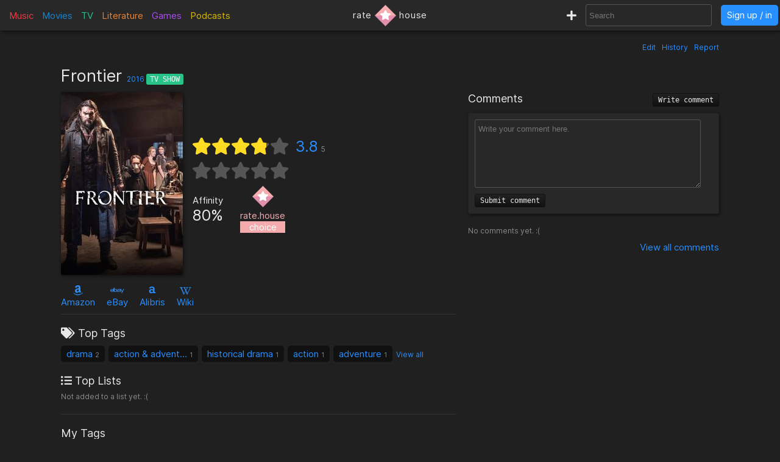

--- FILE ---
content_type: text/html; charset=utf-8
request_url: https://rate.house/tv/frontier
body_size: 8497
content:
<!DOCTYPE html>
<html lang="en" dir="ltr">
  <head>
        
    
    <title>Frontier - Discussion, Reviews, Lists, Similar • rate.house</title>
    <meta name="description" content="Frontier reviews, comments, rating, recommended similar TV shows to like, and lists by fans like you! • rate.house" />
    <meta property="og:title" content="Frontier - Discussion, Reviews, Lists, Similar • rate.house" />
    <meta property="og:description" content="Frontier reviews, comments, rating, recommended similar TV shows to like, and lists by fans like you! • rate.house" />
    <meta name="twitter:title" content="Frontier - Discussion, Reviews, Lists, Similar • rate.house">
    <meta name="twitter:description" content="Frontier reviews, comments, rating, recommended similar TV shows to like, and lists by fans like you! • rate.house">
    
    <meta property="og:type" content="website" />
    <meta property="og:site_name" content="rate.house" />
    <meta name="twitter:site" content="@rate_house">
    <meta name="twitter:creator" content="@rate_house">
    
    <meta name="viewport" content="width=device-width, user-scalable=no, initial-scale=1">
    <meta name="msapplication-TileColor" content="#2b5797">
    <meta name="theme-color" content="#ffffff">
    <meta name="apple-mobile-web-app-title" content="rate.house">
    <meta name="application-name" content="rate.house">

    <link rel="shortcut icon" href="/favicon.ico?v=2019-12-10" type="image/x-icon">
    <link rel="apple-touch-icon" sizes="180x180" href="/apple-touch-icon.png?v=2019-12-10">
    <link rel="icon" type="image/png" sizes="32x32" href="/favicon-32x32.png?v=2019-12-10">
    <link rel="icon" type="image/png" sizes="16x16" href="/favicon-16x16.png?v=2019-12-10">
    <link rel="manifest" href="/manifest.json">
    <link rel="mask-icon" href="/safari-pinned-tab.svg?v=2019-12-10" color="#5bbad5">
    
    <link rel="preload" href="/css/fonts/Inter-Regular.woff2" as="font" crossorigin="anonymous">
    <link rel="preload" href="/js/jquery-3.3.1.min.js" as="script">
        <link rel="preload" href="/js/script.min.js?v=2020-08-04" as="script">
    <link rel="preload" href="/css/style.min.css?v=2021-01-27" as="style">
    <link rel="stylesheet" href="/css/style.min.css?v=2021-01-27">
    
    <!-- Global site tag (gtag.js) - Google Analytics -->
    <script async src="https://www.googletagmanager.com/gtag/js?id=UA-116838761-1"></script>
    <script>
      window.dataLayer = window.dataLayer || [];
      function gtag(){dataLayer.push(arguments);}
      gtag('js', new Date());
      gtag('config', 'UA-116838761-1');
    </script>
  </head>
  
    <body class="dark-mode">
      <noscript><div class="noscript">Please enable JavaScript to prevent errors.</div></noscript>
    <header>
  <div class="header-box lg-md-screens">
    
    <!-- Charts -->
    <div class="charts-container lg-screens">

      <div class="sub-menu-container music-charts">
        <label for="show-music" class="album-text">Music</label>
        <input type="checkbox" id="show-music" class="sub-menu-checkbox">
        <div class="sub-menu-content">
          <a class="album-text" href="/chart/album">Albums</a>
          <a class="song-text" href="/chart/song">Songs</a>
        </div>
      </div>

      <a class="movie-text" href="/chart/movie">Movies</a>

      <div class="sub-menu-container tv-charts">
        <label for="show-tv" class="tv-text">TV</label>
        <input type="checkbox" id="show-tv" class="sub-menu-checkbox">
        <div class="sub-menu-content">
          <a class="tv-text" href="/chart/tv">Shows</a>
          <a class="episode-text" href="/chart/episode">Episodes</a>
        </div>
      </div>

      <a class="lit-text" href="/chart/lit">Literature</a>

      <a class="game-text" href="/chart/game">Games</a>

      <div class="sub-menu-container podcast-charts">
        <label for="show-podcast" class="podcast-text">Podcasts</label>
        <input type="checkbox" id="show-podcast" class="sub-menu-checkbox">
        <div class="sub-menu-content">
          <a class="podcast-text" href="/chart/podcast">Podcasts</a>
          <a class="pod_episode-text" href="/chart/pod_episode">Episodes</a>
        </div>
      </div>

    </div>

    <div class="charts-container md-screens">
      <label for="show-charts" class="show-charts"><i class="fas fa-list-ol"></i> Charts</label>
      <input type="checkbox" id="show-charts" class="sub-menu-checkbox">
      <div class="sub-menu-content">
        <a class="album-text" href="/chart/album">Albums</a>
        <a class="song-text" href="/chart/song">Songs</a>
        <a class="movie-text" href="/chart/movie">Movies</a>
        <a class="tv-text" href="/chart/tv">Shows</a>
        <a class="episode-text" href="/chart/episode">TV Ep.</a>
        <a class="lit-text" href="/chart/lit">Literature</a>
        <a class="game-text" href="/chart/game">Games</a>
        <a class="podcast-text" href="/chart/podcast">Podcasts</a>
        <a class="pod_episode-text" href="/chart/pod_episode">Podcast Ep.</a>
      </div>
    </div>
    
    <!-- Logo -->
    <div class="logo-container">
      <a class="logo" href="/" title="rate.house">
        <span>rate</span>
        <img src="/img/rh-choice.png" alt="rate.house">
        <span>house</span>
      </a>
    </div>

    
    <!-- Search and user links -->
    <div class="header-right">

      <a class="new-text" href="/create" title="Create new item"><i class="fas fa-plus"></i></a>

      <div class="header-search lg-screens">
        <input class="all-search" type="text" name="searchTerms" autocomplete="off" placeholder="Search">
        <div class="filter-help">
  <div class="alt-text">FILTER</div>
  <div>
    <span class="type-tag album" data-type="album">album</span>
    <span class="type-tag song" data-type="song">song</span>
  </div>
  <div><span class="type-tag movie" data-type="movie">movie</span></div>
  <div>
    <span class="type-tag tv" data-type="tv">tv show</span>
    <span class="type-tag episode" data-type="tvep">episode</span>
  </div>
  <div><span class="type-tag lit" data-type="lit">literature</span></div>
  <div><span class="type-tag game" data-type="game">game</span></div>
  <div>
    <span class="type-tag podcast" data-type="podcast">podcast</span>
    <span class="type-tag pod_episode" data-type="podep">podcast ep.</span>
  </div>
  <div><span class="type-tag people" data-type="people">people/company</span></div>
</div>

        <div class="clear-x"><i class="fas fa-times"></i></div>
      </div>

      <div class="header-search md-screens">
        <label for="show-search" class="show-search"><i class="fas fa-search"></i></label>
        <input type="checkbox" id="show-search" class="sub-menu-checkbox">
        <div class="sub-menu-content">
          <input class="all-search" type="text" name="searchTerms" autocomplete="off" placeholder="Search">
          <div class="filter-help">
  <div class="alt-text">FILTER</div>
  <div>
    <span class="type-tag album" data-type="album">album</span>
    <span class="type-tag song" data-type="song">song</span>
  </div>
  <div><span class="type-tag movie" data-type="movie">movie</span></div>
  <div>
    <span class="type-tag tv" data-type="tv">tv show</span>
    <span class="type-tag episode" data-type="tvep">episode</span>
  </div>
  <div><span class="type-tag lit" data-type="lit">literature</span></div>
  <div><span class="type-tag game" data-type="game">game</span></div>
  <div>
    <span class="type-tag podcast" data-type="podcast">podcast</span>
    <span class="type-tag pod_episode" data-type="podep">podcast ep.</span>
  </div>
  <div><span class="type-tag people" data-type="people">people/company</span></div>
</div>

          <div class="clear-x"><i class="fas fa-times"></i></div>
        </div>
      </div>
      
            <a class="header-signin" href="/signin">Sign up / in</a>
            
    </div>
  </div>


  <!-- Small screen -->
  <div class="header-box sm-screens">
    
    <!-- Logo -->
    <div class="logo-container-sm">
      <a class="logo" href="/" title="rate.house">
        <img src="/img/rh-choice.png" alt="rate.house" class="logo-image">
      </a>
    </div>

    <!-- Charts -->
    <div class="charts-container">
      <label for="show-charts-sm" class="show-charts"><i class="fas fa-list-ol menu-icon"></i></label>
      <input type="checkbox" id="show-charts-sm" class="sub-menu-checkbox">
      <div class="sub-menu-content">
        <a class="album-text" href="/chart/album">Albums</a>
        <a class="song-text" href="/chart/song">Songs</a>
        <a class="movie-text" href="/chart/movie">Movies</a>
        <a class="tv-text" href="/chart/tv">Shows</a>
        <a class="episode-text" href="/chart/episode">TV Ep.</a>
        <a class="lit-text" href="/chart/lit">Literature</a>
        <a class="game-text" href="/chart/game">Games</a>
        <a class="podcast-text" href="/chart/podcast">Podcasts</a>
        <a class="pod_episode-text" href="/chart/pod_episode">Podcast Ep.</a>
        <a class="new-text" href="/create">Create</a>
      </div>
    </div>
    
    <!-- Search and user links -->
    <div class="header-search">
      <label for="show-search-sm" class="show-search"><i class="fas fa-search menu-icon"></i></label>
      <input type="checkbox" id="show-search-sm" class="sub-menu-checkbox">
      <div class="sub-menu-content">
        <div class="toggle-keyboard"><div class="button toggle-keyboard-button"><i class="far fa-keyboard"></i></div></div>
        <input class="all-search" type="text" name="searchTerms" autocomplete="off" placeholder="Search">
        <div class="filter-help">
  <div class="alt-text">FILTER</div>
  <div>
    <span class="type-tag album" data-type="album">album</span>
    <span class="type-tag song" data-type="song">song</span>
  </div>
  <div><span class="type-tag movie" data-type="movie">movie</span></div>
  <div>
    <span class="type-tag tv" data-type="tv">tv show</span>
    <span class="type-tag episode" data-type="tvep">episode</span>
  </div>
  <div><span class="type-tag lit" data-type="lit">literature</span></div>
  <div><span class="type-tag game" data-type="game">game</span></div>
  <div>
    <span class="type-tag podcast" data-type="podcast">podcast</span>
    <span class="type-tag pod_episode" data-type="podep">podcast ep.</span>
  </div>
  <div><span class="type-tag people" data-type="people">people/company</span></div>
</div>

        <div class="clear-x"><i class="fas fa-times"></i></div>
      </div>
    </div>
    
    <a class="header-signin" href="/signin">Sign up / in</a>

      </div>
  
</header>

  

<div class="wrapper item">

    <div class="item-tools-box">
  <span><a href="/tv/frontier/edit">Edit</a></span>
  <span><a href="/tv/frontier/edit/history">History</a></span>
  <span>
    <div class="report-form-box">
  <form action="/report/tv/1635" class="report-form" method="post">
    <div class="close-box"><i class="fas fa-times"></i></div>
    <div class="hidden-input">
      <input type="hidden" name="name" value="Frontier">
      <input type="hidden" name="issueUrl" value="frontier">

      <div class="label">Optional description</div>
      <textarea name="description" placeholder="Optional description"></textarea>

      <div class="label">What to report</div>
       <div>
        <input id="reportTypeContent" type="radio" name="reportType" value="page_content" checked required>
        <label for="reportTypeContent">Page content</label>
      </div>
      <div class="input-box">
        <input id="reportTypeImage" type="radio" name="reportType" value="page_image">
        <label for="reportTypeImage">Page image</label>
      </div>
      
      <div class="label">Reason</div>

      <div>
        <input id="dupeInaccurate" type="radio" name="reportReason" value="dupe/wrong" checked required>
        <label for="dupeInaccurate">Duplicate or inaccurate content</label>
      </div>

      <div>
        <input id="spamCommercial" type="radio" name="reportReason" value="spam">
        <label for="spamCommercial">Spam/unwated commercial content</label>
      </div>
      
      <div>
        <input id="hateViolence" type="radio" name="reportReason" value="hate">
        <label for="hateViolence">Hate speech/inciting violence</label>
      </div>
      
      <div>
        <input id="harassBully" type="radio" name="reportReason" value="harass">
        <label for="harassBully">Harassment/bullying</label>
      </div>
      
      <div>
        <input id="graphicContent" type="radio" name="reportReason" value="graphic">
        <label for="graphicContent">Graphic violence/sexual content</label>
      </div>
      
      <div>
        <input id="copyright" type="radio" name="reportReason" value="copyright">
        <label for="copyright">Copyright violation</label>
      </div>

      <button type="submit"><i class="far fa-flag"></i> Report</button>
    </div>
  </form>
</div>

    <a class="prompt-report">Report</a>
  </span>
</div>

<h1 class="title">
    Frontier
  <span class="year">
    <a href="/chart/tv/?orderBy=rating&fromYear=2016&toYear=2016">2016</a>
  </span>
  <span class="type-tag tv">TV Show</span>

  
</h1>


<div class="left-column">
  <!-- Main box -->
  <div class="main-box">
    <div class="image-box">
      <img class="image-large" src="https://cdn.rate.house/item/tv/f/frontier.jpg?v=0" alt="Frontier" title="Frontier">
      <img class="image-medium" src="https://cdn.rate.house/item/tv/f/frontier-md.jpg?v=0" alt="Frontier" title="Frontier">
      <div class="image-request">
        <form class="image-request-form" action="/image-request/tv/1635" method="post">
          <button type="submit">Request new image</button>
        </form>
        <form class="image-update-form" action="/image-update/tv/1635/frontier" method="post">
          <input type="hidden" name="imageSrc" class="image-update-src">
          <button type="submit">Update image</button>
        </form>
              </div>
    </div>
    
    <div class="main-box-right">
      <!-- Ratings -->
<div class="ratings-box">
  <div class="avg-rating-box">
    <div class="avg-rating">
      <div class="empty-stars">
        <i class="fas fa-star"></i><i class="fas fa-star"></i><i class="fas fa-star"></i><i class="fas fa-star"></i><i class="fas fa-star"></i>
      </div>
      <div class="filled-stars" style="width: 76%;">
        <i class="fas fa-star"></i><i class="fas fa-star"></i><i class="fas fa-star"></i><i class="fas fa-star"></i><i class="fas fa-star"></i>
      </div>
    </div>
    <div class="rating-text"><a href="#">3.8</a><span title="Rating count">5</span></div>
  </div>
  <div class="user-rating-box">
    <div class="user-rating" data-rating="" data-rating-orig="">
      <div class="empty-stars">
        <i class="fas fa-star"></i><i class="fas fa-star"></i><i class="fas fa-star"></i><i class="fas fa-star"></i><i class="fas fa-star"></i>
      </div>
      <div class="filled-stars">
        <i class="fas fa-star-half"></i><i class="fas fa-star"></i><i class="fas fa-star-half"></i><i class="fas fa-star"></i><i class="fas fa-star-half"></i><i class="fas fa-star"></i><i class="fas fa-star-half"></i><i class="fas fa-star"></i><i class="fas fa-star-half"></i><i class="fas fa-star"></i>
      </div>
      <form action="/tv/frontier/rate" method="post" class="rating-input" id="rating-input">
        <button type="submit" name="rating" value="0.5"></button><button type="submit" name="rating" value="1"></button><button type="submit" name="rating" value="1.5"></button><button type="submit" name="rating" value="2"></button><button type="submit" name="rating" value="2.5"></button><button type="submit" name="rating" value="3"></button><button type="submit" name="rating" value="3.5"></button><button type="submit" name="rating" value="4"></button><button type="submit" name="rating" value="4.5"></button><button type="submit" name="rating" value="5"></button>
      </form>
    </div>
    <form action="/tv/frontier/rate" method="post" class="delete-rating hidden" id="delete-rating">
      <button type="submit" name="rating" value="0"><i class="fas fa-times"></i></button>
    </form>
  </div>
</div>

<!-- Affinity and choice badge -->
<div class="affinity-box">
  <div class="affinity" title="Percentage of ratings ≥ 3">
    <div class="affinity-text">Affinity</div>
    <div class="affinity-score">80%</div>
  </div>

  <div class="choice-badge" title="Awarded to items with a high average rating and affinity, and enough ratings">
        <img src="/img/rh-choice.png" alt="rate.house choice">
    <div>rate.house</div>
    <div class="choice-text">choice</div>
      </div>
</div>
    
    </div>
  </div>

  <!-- Links -->
  <div class="links">
    

<span class="link">
    <a target="_blank" href="https://www.amazon.com/s?k=Frontier&amp;tag=ratehouse08-20">
    <div class="brand-icon"><i class="fab fa-amazon"></i></div>
    <span>Amazon</span>
  </a>
  </span>

<span class="link">
    <a target="_blank" href="http://rover.ebay.com/rover/1/711-53200-19255-0/1?icep_ff3=9&amp;pub=5575498901&amp;toolid=10001&amp;campid=5338525742&amp;customid=&amp;icep_uq=Frontier&amp;icep_sellerId=&amp;icep_ex_kw=&amp;icep_sortBy=12&amp;icep_catId=&amp;icep_minPrice=&amp;icep_maxPrice=&amp;ipn=psmain&amp;icep_vectorid=229466&amp;kwid=902099&amp;mtid=824&amp;kw=lg">
    <div class="brand-icon"><i class="fab fa-ebay"></i></div>
    <span>eBay</span>
  </a>
  </span>

<span class="link">
    <a target="_blank" href="https://click.linksynergy.com/deeplink?id=bWteeVsShrM&amp;mid=2653&amp;u1=ratehouse&amp;murl=https%3A%2F%2Fwww.alibris.com%2Fallsearch%3Fkeyword%3DFrontier%26mtype%3DA%26hs.x%3D0%26hs.y%3D0">
    <div class="brand-icon"><i class="alibris-icon"></i></div>
    <span>Alibris</span>
  </a>
  </span>



<span class="link">
    <a target="_blank" href="https://en.wikipedia.org/wiki/Frontier_(2016_TV_series)">
    <div class="brand-icon"><i class="fab fa-wikipedia-w"></i></div>
    <span>Wiki</span>
  </a>
  </span>

  </div>

  <!-- Ratings -->
  <div class="item-ratings">
    <div class="rating-distribution">

  <!-- <div class="label large">Rating distribution</div> -->
  <table class="dist-table">
    
    <tr>
      <td class="rating-desc">
        <span class="dist-rating">0.5</span>
        <i class="fa fa-star"></i>
      </td>
      <td class="rating-bar alt-text" ><div class="bar-fill" style="width: 0%;"></div></td>
      <td class="rating-percent alt-text"> 0%</td>
    </tr>
    
    <tr>
      <td class="rating-desc">
        <span class="dist-rating">1</span>
        <i class="fa fa-star"></i>
      </td>
      <td class="rating-bar alt-text" ><div class="bar-fill" style="width: 0%;"></div></td>
      <td class="rating-percent alt-text"> 0%</td>
    </tr>
    
    <tr>
      <td class="rating-desc">
        <span class="dist-rating">1.5</span>
        <i class="fa fa-star"></i>
      </td>
      <td class="rating-bar alt-text" ><div class="bar-fill" style="width: 0%;"></div></td>
      <td class="rating-percent alt-text"> 0%</td>
    </tr>
    
    <tr>
      <td class="rating-desc">
        <span class="dist-rating">2</span>
        <i class="fa fa-star"></i>
      </td>
      <td class="rating-bar alt-text" ><div class="bar-fill" style="width: 20%;">1</div></td>
      <td class="rating-percent alt-text"> 20%</td>
    </tr>
    
    <tr>
      <td class="rating-desc">
        <span class="dist-rating">2.5</span>
        <i class="fa fa-star"></i>
      </td>
      <td class="rating-bar alt-text" ><div class="bar-fill" style="width: 0%;"></div></td>
      <td class="rating-percent alt-text"> 0%</td>
    </tr>
    
    <tr>
      <td class="rating-desc">
        <span class="dist-rating">3</span>
        <i class="fa fa-star"></i>
      </td>
      <td class="rating-bar alt-text" ><div class="bar-fill" style="width: 0%;"></div></td>
      <td class="rating-percent alt-text"> 0%</td>
    </tr>
    
    <tr>
      <td class="rating-desc">
        <span class="dist-rating">3.5</span>
        <i class="fa fa-star"></i>
      </td>
      <td class="rating-bar alt-text" ><div class="bar-fill" style="width: 0%;"></div></td>
      <td class="rating-percent alt-text"> 0%</td>
    </tr>
    
    <tr>
      <td class="rating-desc">
        <span class="dist-rating">4</span>
        <i class="fa fa-star"></i>
      </td>
      <td class="rating-bar alt-text" ><div class="bar-fill" style="width: 60%;">3</div></td>
      <td class="rating-percent alt-text"> 60%</td>
    </tr>
    
    <tr>
      <td class="rating-desc">
        <span class="dist-rating">4.5</span>
        <i class="fa fa-star"></i>
      </td>
      <td class="rating-bar alt-text" ><div class="bar-fill" style="width: 0%;"></div></td>
      <td class="rating-percent alt-text"> 0%</td>
    </tr>
    
    <tr>
      <td class="rating-desc">
        <span class="dist-rating">5</span>
        <i class="fa fa-star"></i>
      </td>
      <td class="rating-bar alt-text" ><div class="bar-fill" style="width: 20%;">1</div></td>
      <td class="rating-percent alt-text"> 20%</td>
    </tr>
    
  </table>
  
  <div class="recent-first-ratings">
    <div class="label">Recent Ratings</div>
    <div class="recent-ratings">
      
      <span class="alt-text">
        4 <i class="fas fa-star"></i>
        <a href="/user/UglyMofo71">UglyMofo71</a>
      </span>
      
      <span class="alt-text">
        2 <i class="fas fa-star"></i>
        <a href="/user/MovieManiac">MovieManiac</a>
      </span>
      
      <span class="alt-text">
        4 <i class="fas fa-star"></i>
        <a href="/user/DangerMouse">DangerMouse</a>
      </span>
      
      <span class="alt-text">
        5 <i class="fas fa-star"></i>
        <a href="/user/Sufd">Sufd</a>
      </span>
      
      <span class="alt-text">
        4 <i class="fas fa-star"></i>
        <a href="/user/CaptainMustard">CaptainMustard</a>
      </span>
      
    </div>
    
    <div class="label">First Ratings</div>
    <div class="first-ratings">
      
      <span class="alt-text">
        4 <i class="fas fa-star"></i>
        <a href="/user/CaptainMustard">CaptainMustard</a>
      </span>
      
      <span class="alt-text">
        5 <i class="fas fa-star"></i>
        <a href="/user/Sufd">Sufd</a>
      </span>
      
      <span class="alt-text">
        4 <i class="fas fa-star"></i>
        <a href="/user/DangerMouse">DangerMouse</a>
      </span>
      
      <span class="alt-text">
        2 <i class="fas fa-star"></i>
        <a href="/user/MovieManiac">MovieManiac</a>
      </span>
      
      <span class="alt-text">
        4 <i class="fas fa-star"></i>
        <a href="/user/UglyMofo71">UglyMofo71</a>
      </span>
      
    </div>
    
  </div>
  
</div>

  </div>

  <div class="divider"></div>

  <!-- Tags -->
  <div class="box-section">
    <div class="label"><i class="fas fa-tags"></i> Top Tags</div>
<div class="tags">
  
  
  <span class="tag">
    <a href="/tag/drama">drama</a>
    <span class="tag-count">2</span> 
  </span>
  
  <span class="tag">
    <a href="/tag/action%20%26%20adventure">action &amp; adventure</a>
    <span class="tag-count">1</span> 
  </span>
  
  <span class="tag">
    <a href="/tag/historical%20drama">historical drama</a>
    <span class="tag-count">1</span> 
  </span>
  
  <span class="tag">
    <a href="/tag/action">action</a>
    <span class="tag-count">1</span> 
  </span>
  
  <span class="tag">
    <a href="/tag/adventure">adventure</a>
    <span class="tag-count">1</span> 
  </span>
  
  <a class="view-all-tags" href="/tv/frontier/tags">View all</a>
  
</div>
  </div>

  <!-- Lists -->
  <div class="box-section item-lists">
    <div class="label"><i class="fas fa-list-ul"></i> Top Lists</div>

<span class="alt-text">Not added to a list yet. :(</span>

  </div>

  <div class="divider"></div>

  <!-- User tags -->
  <div class="box-section">
    <div class="label">My Tags</div>
<div class="my-tags">
  <button class="add-tags-button">Add tags</button>

    <span class="alt-text">No tags added.</span>
  
  

  <form action="/create/tags/tv/1635" method="post" class="add-tags">
    <input type="text" name="tags" placeholder="Separate by commas">
    <button type="submit">Submit</button>
  </form>
</div>
  </div>

  <!-- User lists -->
  <div class="box-section my-lists">
    <div class="label">My Lists</div>

<div>
  <button class="add-to-list-button">Add to list</button>

    <span class="alt-text">Not added to a list.</span>
  </div>


    <div class="add-to-list-box">
      <form action="/create/list/tv/1635" method="post" class="add-to-list">
  <div class="label">Choose a list</div>
  <div>
    <select name="list_id" class="choose-list">
      
      <option value="new">Create a new list</option>
    </select>
  </div>

  <!-- Add to new list -->
  <div class="new-list-info shown">
    <div class="label">New list name</div>
    <input type="text" name="list_name" class="new-list-name">
    <div class="label">New list description</div>
    <textarea name="list_description" cols="45" rows="2" placeholder="Optional description for the new list"></textarea>
  </div>

  <!-- Add to current list -->
  <div>
    <div class="label">Item description</div>
    <textarea name="item_description" cols="45" rows="2" placeholder="Optional description for the item being added"></textarea>
    <button type="submit">Submit</button>
  </div>

</form>

    </div>
  </div>

    <!-- User catalog -->
  <div class="box-section">
    <div class="label">My Catalog</div>
<div class="my-catalog">
    <form action="/catalog-add/tv/1635" method="post" class="catalog-add">
    <button>Add to catalog</button>
  </form>
  </div>

  </div>

  <div class="divider"></div>

  <!-- Info box -->
  <div class="info-box">
    <div>
    <div class="inline-block">
    <div class="label">Length</div>

    
    <span>
              ~
                  45m
            </span>
  
  </div>
  

  
  <div class="inline-block">
    <div class="label">Country</div>
    <span>Canada</span>
  </div>

  <div class="inline-block">
    <div class="label">Release Dates</div>

    
    
    <span class="release-date">
      <span>2016-11-06</span>
      <span class="alt-text"></span>
    </span>
    
  </div>

    <div class="inline-block">
    <div class="label">Seasons & Episodes</div>

        <a href="/tv/frontier/episodes">
      Seasons: 3
      <span class="alt-text">&bull;</span>
      Episodes: 18
    </a>
    
  </div>

  
</div>

<div class="box-section">
  <div class="label">Description</div>
    <span class="description">The chaotic and violent struggle to control wealth and power in the North American fur trade in late 18th century Canada. Told from multiple perspectives, Frontier takes place in a world where business negotiations might be resolved with close-quarter hatchet fights, and where delicate relations between native tribes and Europeans can spark bloody conflicts.</span>
  
  <div class="alt-text" style="text-align: right; margin-top: 5px;">
        <a target="_blank" href="https://en.wikipedia.org/wiki/Frontier_(2016_TV_series)"><i class="fab fa-wikipedia-w"></i></a>
      </div>
</div>

  </div>

  <div class="divider"></div>

    

  <div>
  <div class="label">network</div>
  <div class="relations">
    
    
            <div class="relation">
        <a href="/people/netflix">
          <img src="https://cdn.rate.house/item/people/n/netflix-sm.jpg" alt="Netflix">
        </a>
        <div class="relation-info">
          <a href="/people/netflix">Netflix</a>
                  </div>
      </div>
          
            <div class="relation">
        <a href="/people/discovery">
          <img src="https://cdn.rate.house/item/people/d/discovery-sm.jpg" alt="Discovery">
        </a>
        <div class="relation-info">
          <a href="/people/discovery">Discovery</a>
                  </div>
      </div>
          
  </div>

  
</div>

  <div>
  <div class="label">creator</div>
  <div class="relations">
    
    
            <div class="relation">
        <a href="/people/brad-peyton">
          <img src="https://cdn.rate.house/item/people/b/brad-peyton-sm.jpg" alt="Brad Peyton">
        </a>
        <div class="relation-info">
          <a href="/people/brad-peyton">Brad Peyton</a>
                  </div>
      </div>
          
            <div class="relation">
        <a href="/people/rob-blackie">
          <img src="/img/default-img-sm.jpg" alt="Rob Blackie">
        </a>
        <div class="relation-info">
          <a href="/people/rob-blackie">Rob Blackie</a>
                  </div>
      </div>
          
            <div class="relation">
        <a href="/people/peter-blackie">
          <img src="/img/default-img-sm.jpg" alt="Peter Blackie">
        </a>
        <div class="relation-info">
          <a href="/people/peter-blackie">Peter Blackie</a>
                  </div>
      </div>
          
  </div>

  
</div>


<div>
  <div class="label">director</div>
  <div class="relations">
          <span class="empty alt-text">No director added (<a href="/tv/frontier/edit">Edit page</a>)</span>
    
    
  </div>

  
</div>

<div>
  <div class="label">cast</div>
  <div class="relations">
    
    
            <div class="relation">
        <a href="/people/jason-momoa">
          <img src="https://cdn.rate.house/item/people/j/jason-momoa-sm.jpg" alt="Jason Momoa">
        </a>
        <div class="relation-info">
          <a href="/people/jason-momoa">Jason Momoa</a>
                    <div class="character alt-text">Declan Harp</div>
                  </div>
      </div>
          
            <div class="relation">
        <a href="/people/katie-mcgrath">
          <img src="https://cdn.rate.house/item/people/k/katie-mcgrath-sm.jpg" alt="Katie McGrath">
        </a>
        <div class="relation-info">
          <a href="/people/katie-mcgrath">Katie McGrath</a>
                    <div class="character alt-text">Elizabeth Carruthers</div>
                  </div>
      </div>
          
            <div class="relation">
        <a href="/people/landon-liboiron">
          <img src="https://cdn.rate.house/item/people/l/landon-liboiron-sm.jpg" alt="Landon Liboiron">
        </a>
        <div class="relation-info">
          <a href="/people/landon-liboiron">Landon Liboiron</a>
                    <div class="character alt-text">Michael Smyth</div>
                  </div>
      </div>
          
            <div class="relation">
        <a href="/people/alun-armstrong">
          <img src="https://cdn.rate.house/item/people/a/alun-armstrong-sm.jpg" alt="Alun Armstrong">
        </a>
        <div class="relation-info">
          <a href="/people/alun-armstrong">Alun Armstrong</a>
                    <div class="character alt-text">Lord Benton</div>
                  </div>
      </div>
          
            <div class="relation">
        <a href="/people/zoe-boyle">
          <img src="https://cdn.rate.house/item/people/z/zoe-boyle-sm.jpg" alt="Zoe Boyle">
        </a>
        <div class="relation-info">
          <a href="/people/zoe-boyle">Zoe Boyle</a>
                    <div class="character alt-text">Grace Emberly</div>
                  </div>
      </div>
          
            <div class="relation">
        <a href="/people/jessica-matten">
          <img src="https://cdn.rate.house/item/people/j/jessica-matten-sm.jpg" alt="Jessica Matten">
        </a>
        <div class="relation-info">
          <a href="/people/jessica-matten">Jessica Matten</a>
                    <div class="character alt-text">Sokanon</div>
                  </div>
      </div>
          
            <div class="relation">
        <a href="/people/kathryn-wilder">
          <img src="https://cdn.rate.house/item/people/k/kathryn-wilder-sm.jpg" alt="Kathryn Wilder">
        </a>
        <div class="relation-info">
          <a href="/people/kathryn-wilder">Kathryn Wilder</a>
                    <div class="character alt-text">Chaulk</div>
                  </div>
      </div>
          
            <div class="relation">
        <a href="/people/william-belleau">
          <img src="https://cdn.rate.house/item/people/w/william-belleau-sm.jpg" alt="William Belleau">
        </a>
        <div class="relation-info">
          <a href="/people/william-belleau">William Belleau</a>
                    <div class="character alt-text">Dimanche</div>
                  </div>
      </div>
          
  </div>

  
</div>

<div>
  <div class="label">writer</div>
  <div class="relations">
          <span class="empty alt-text">No writer added (<a href="/tv/frontier/edit">Edit page</a>)</span>
    
    
  </div>

  
</div>

<div>
  <div class="label">cinematographer</div>
  <div class="relations">
          <span class="empty alt-text">No cinematographer added (<a href="/tv/frontier/edit">Edit page</a>)</span>
    
    
  </div>

  
</div>

<div>
  <div class="label">Other Roles</div>
  <div class="relations">
          <span class="empty alt-text">No other roles added (<a href="frontier/edit">Edit page</a>)</span>
        
  </div>
</div>

  

  
  <div class="divider"></div>

  <!-- Reviews -->
  <div class="reviews-box" id="reviews-anchor">
  <h2 class="label">
    Reviews
        <button class="write-review-button">Write review</button>
      </h2>

  <!-- Post review -->
    <div class="write-review">
      <form action="/tv/frontier/post-review" method="post" class="post-review">
      <div class="my-review-rating">
        <select name="rating" required>
          <option disabled selected value>--</option>
          <option value="0.5" >0.5</option>
          <option value="1" >1</option>
          <option value="1.5" >1.5</option>
          <option value="2" >2</option>
          <option value="2.5" >2.5</option>
          <option value="3" >3</option>
          <option value="3.5" >3.5</option>
          <option value="4" >4</option>
          <option value="4.5" >4.5</option>
          <option value="5" >5</option>
        </select>
        <i class="fas fa-star"></i>
      </div>
      <textarea name="content" cols="30" rows="8" placeholder="Write your review here." class="review-textarea" required></textarea>
      <div>
        <div class="form-message"></div>
        <button type="submit">Submit review</button>
      </div>
    </form>
  </div>

  <!-- List reviews -->
  <div class="reviews">
    
    <!-- My review -->
        
    <!-- Other reviews -->
    <div class="label">All Reviews</div>

        <div class="alt-text">No reviews yet. :(</div>
        
    
  </div>
  
  <div class="view-all">
    <a href="/tv/frontier/reviews/1/created_at">View all  reviews</a>
  </div>

</div>

</div>

<div class="right-column">
  <!-- Comments -->
  <div class="comments-box">
  <h2 class="label">
    Comments
    <button class="write-comment-button">Write comment</button>
  </h2>

  <!-- Post comment -->
  <div class="write-comment">
    <form action="/tv/frontier/post-comment" method="post" class="post-comment">
      <textarea name="content" cols="30" rows="5" placeholder="Write your comment here." class="comment-textarea" required></textarea>
      <div>
        <div class="form-message"></div>
        <button type="submit">Submit comment</button>
      </div>
    </form>
  </div>
  
    <div class="alt-text">No comments yet. :(</div>
  
  <!-- Display comments -->
  

  <div class="view-all">
    <a href="/tv/frontier/comments/1">View all  comments</a>
  </div>

</div>

</div>

<div class="divider"></div>

<!-- Related items -->
<div class="related-items-box" id="related-anchor">
  <h2 class="label">
    <span class="rec-title">Similar to & Recommended</span>
    <div class="related-search">
      <input class="all-search" type="text" name="searchTerms" autocomplete="off" placeholder="Add recommendation" data-type="tv" data-id="1635">
      <div class="filter-help">
  <div class="alt-text">FILTER</div>
  <div>
    <span class="type-tag album" data-type="album">album</span>
    <span class="type-tag song" data-type="song">song</span>
  </div>
  <div><span class="type-tag movie" data-type="movie">movie</span></div>
  <div>
    <span class="type-tag tv" data-type="tv">tv show</span>
    <span class="type-tag episode" data-type="tvep">episode</span>
  </div>
  <div><span class="type-tag lit" data-type="lit">literature</span></div>
  <div><span class="type-tag game" data-type="game">game</span></div>
  <div>
    <span class="type-tag podcast" data-type="podcast">podcast</span>
    <span class="type-tag pod_episode" data-type="podep">podcast ep.</span>
  </div>
  <div><span class="type-tag people" data-type="people">people/company</span></div>
</div>

      <div class="clear-x"><i class="fas fa-times"></i></div>
    </div>
  </h2>

  <div class="related-items">
          
    
    <div class="related-item">
      <div>
        <span class="related-count">2</span>
        <button data-type="tv" data-id="1635" data-to-type="tv" data-to-id="2229" class="vote-related "><i class="fas fa-arrow-up"></i></button>
      </div>
      <a href="/tv/turn-washingtons-spies"><img src="https://cdn.rate.house/item/tv/t/turn-washington&#39;s-spies-md.jpg" alt="TURN: Washington&#39;s Spies"></a>
      <div class="related-name"><a href="/tv/turn-washingtons-spies">TURN: Washington&#39;s Spies</a></div>
      <span class="type-tag tv">TV Show</span>
    </div>
    
    <div class="related-item">
      <div>
        <span class="related-count">1</span>
        <button data-type="tv" data-id="1635" data-to-type="tv" data-to-id="3760" class="vote-related "><i class="fas fa-arrow-up"></i></button>
      </div>
      <a href="/tv/john-adams"><img src="https://cdn.rate.house/item/tv/j/john-adams-md.jpg" alt="John Adams"></a>
      <div class="related-name"><a href="/tv/john-adams">John Adams</a></div>
      <span class="type-tag tv">TV Show</span>
    </div>
    
    <div class="related-item">
      <div>
        <span class="related-count">1</span>
        <button data-type="tv" data-id="1635" data-to-type="movie" data-to-id="11506" class="vote-related "><i class="fas fa-arrow-up"></i></button>
      </div>
      <a href="/movie/revolution"><img src="https://cdn.rate.house/item/movie/r/revolution-md.jpg" alt="Revolution"></a>
      <div class="related-name"><a href="/movie/revolution">Revolution</a></div>
      <span class="type-tag movie">Movie</span>
    </div>
    
    <div class="related-item">
      <div>
        <span class="related-count">1</span>
        <button data-type="tv" data-id="1635" data-to-type="movie" data-to-id="12211" class="vote-related "><i class="fas fa-arrow-up"></i></button>
      </div>
      <a href="/movie/the-last-of-the-mohicans"><img src="https://cdn.rate.house/item/movie/t/the-last-of-the-mohicans-md.jpg" alt="The Last of the Mohicans"></a>
      <div class="related-name"><a href="/movie/the-last-of-the-mohicans">The Last of the Mohicans</a></div>
      <span class="type-tag movie">Movie</span>
    </div>
    
    <div class="related-item">
      <div>
        <span class="related-count">1</span>
        <button data-type="tv" data-id="1635" data-to-type="movie" data-to-id="3467" class="vote-related "><i class="fas fa-arrow-up"></i></button>
      </div>
      <a href="/movie/the-alamo"><img src="https://cdn.rate.house/item/movie/t/the-alamo-md.jpg" alt="The Alamo"></a>
      <div class="related-name"><a href="/movie/the-alamo">The Alamo</a></div>
      <span class="type-tag movie">Movie</span>
    </div>
    
    <div class="related-item">
      <div>
        <span class="related-count">1</span>
        <button data-type="tv" data-id="1635" data-to-type="movie" data-to-id="941" class="vote-related "><i class="fas fa-arrow-up"></i></button>
      </div>
      <a href="/movie/the-patriot"><img src="https://cdn.rate.house/item/movie/t/the-patriot-md.jpg" alt="The Patriot"></a>
      <div class="related-name"><a href="/movie/the-patriot">The Patriot</a></div>
      <span class="type-tag movie">Movie</span>
    </div>
    
    <div class="related-item">
      <div>
        <span class="related-count">1</span>
        <button data-type="tv" data-id="1635" data-to-type="movie" data-to-id="5127" class="vote-related "><i class="fas fa-arrow-up"></i></button>
      </div>
      <a href="/movie/the-new-world"><img src="https://cdn.rate.house/item/movie/t/the-new-world-md.jpg" alt="The New World"></a>
      <div class="related-name"><a href="/movie/the-new-world">The New World</a></div>
      <span class="type-tag movie">Movie</span>
    </div>
    

      </div>

  <div class="view-all">
    <a href="/tv/frontier/similar-to">View all recommendations</a>
  </div>

</div>


<div class="report-form-box report-comrevs">
  <form action="/report/tv" class="report-form" method="post">
    <div class="close-box"><i class="fas fa-times"></i></div>
    <div class="hidden-input">
      <div class="label">Reason for report</div>

      <div class="no-display">
        <input type="hidden" name="issueId" id="issueId">
        <input type="hidden" name="name" id="issueName" 
          value="Frontier">
        <input type="hidden" name="reported_user" id="issueUser">
        <input type="hidden" name="issueUrl" id="issueUrl">
        <input type="radio" name="reportType" value="comment" required>
        <input type="radio" name="reportType" value="review">
      </div>
      
      <div>
        <input id="spamCommercialComrev" type="radio" name="reportReason" value="spam" checked required>
        <label for="spamCommercialComrev">Spam/unwated commercial content</label>
      </div>
      
      <div>
        <input id="hateViolenceComrev" type="radio" name="reportReason" value="hate">
        <label for="hateViolenceComrev">Hate speech/inciting violence</label>
      </div>
      
      <div>
        <input id="harassBullyComrev" type="radio" name="reportReason" value="harass">
        <label for="harassBullyComrev">Harassment/bullying</label>
      </div>
      
      <div>
        <input id="graphicContentComrev" type="radio" name="reportReason" value="graphic">
        <label for="graphicContentComrev">Graphic violence/sexual content</label>
      </div>
      
      <div>
        <input id="copyrightComrev" type="radio" name="reportReason" value="copyright">
        <label for="copyrightComrev">Copyright violation</label>
      </div>

      <div class="label">Description</div>
      <textarea name="description" placeholder="Optional"></textarea>

      <button type="submit"><i class="far fa-flag"></i> Report</button>
    </div>
  </form>
</div>


<div class="item-footer alt-text" style="text-align: right; width: 100%;">
  1635
  |
  Created by <a href="/user/-dude-mang-">-dude-mang-</a>
</div>

  
</div>

    
        <div id="signup-signin-box" class="hide-signup">
  <div class="signup-signin">
    <div class="close-signup-signin"><i class="fas fa-times"></i></div>

    <div class="signup-signin-content">
      <div class="instruction">Please sign up or sign in.</div>
      <div class="signup">
        <div class="label large">Sign Up</div>
        <form action="/#" id="signup-form" method="post" cap="pungis">
          <input type="hidden" name="redirect" value="%2Ftv%2Ffrontier">
          <noscript>
            <input type="hidden" name="noScript" value="1">
          </noscript>
          <label for="signup-username">Username</label>
          <div>
            <input type="text" id="signup-username" name="username" required>
          </div>
          <br>
          <label for="signup-email">Email</label>
          <div>
            <input type="email" id="signup-email" name="email" required>
          </div>
          <br>
          <label for="signup-password">Password</label>
          <div class="password-box">
            <input type="password" id="signup-password" name="password" minlength="6" required>
            <i class="far fa-eye"></i>
          </div>
          <br>
          <label for="signup-confirm-password">Confirm password</label>
          <div class="password-box">
            <input type="password" id="signup-confirm-password" name="confirm_password" minlength="6" required>
            <i class="far fa-eye"></i>
          </div>
          <br>
          <div class="form-message"></div>
          <button type="submit">Create account</i></button>
        </form>
      </div>

      <div class="signin">
        <div class="label large">Sign In</div>
        <form action="/#" id="signin-form" method="post" cap="ningis">
          <input type="hidden" name="redirect" value="%2Ftv%2Ffrontier">
          <noscript>
            <input type="hidden" name="noScript" value="1">
          </noscript>
          <label for="signin-username">Username or Email</label>
          <div>
            <input type="text" id="signin-username" name="username" required>
          </div>
          <br>
          <label for="signin-password">Password</label>
          <div class="password-box">
            <input type="password" id="signin-password" name="password" required>
            <i class="far fa-eye"></i>
          </div>
          <br>
          <div class="form-message"></div>
          <button type="submit">Sign in</button>
        </form>
        <br>
        <div class="alt-text"><a href="/forgot-password">Forgot password</a></div>
      </div>

    </div>
    
  </div>
</div>

    
    <div id="server-response">
      <div class="success-response" data-response=""><p></p></div>
      <div class="error-response"><p></p></div>
      <div class="message-response"><p></p></div>
    </div>

    <div id="server-notice">
      <div class="close-notice"><i class="fas fa-times-circle"></i></div>
      <div class="server-notice"></div>
    </div>

    <footer>
      <div class="footer-menu">
        <div class="toggle-theme">
          <a href="/toggle-theme?redirect=%2Ftv%2Ffrontier">
            <button>
              <i class="fas fa-sun"></i> 
              <i class="fas fa-arrows-alt-h"></i> 
              <i class="fas fa-moon"></i>
            </button>
          </a>
        </div>
        <a target="_blank" href="https://ko-fi.com/ratehouse"><button>we have no ads; support us <i class="fas fa-heart" style="color: #e18dac;"></i></button></a>
      </div>

      <div class="footer-links">
        <div><a href="/add-to-home">add to home</a></div>
        <div><a href="/legal">terms & privacy</a></div>
        <div><a href="/help">help & bugs</a></div>
        <div>
          <a target="_blank" href="https://twitter.com/rate_house"><i class="fab fa-twitter"></i></a>
          <a target="_blank" href="https://www.instagram.com/rate.house/"><i class="fab fa-instagram"></i></a>
          <a target="_blank" href="https://www.facebook.com/rate.house"><i class="fab fa-facebook"></i></a>
          <a target="_blank" href="https://ratehouse.tumblr.com/"><i class="fab fa-tumblr-square"></i></a>
          <a target="_blank" href="https://discord.gg/tRDJzZFt9U"><i class="fab fa-discord"></i></i></a>
        </div>
      </div>

      <h3 class="footer-note">rate.house is the answer for how to find user-created reviews, charts, discussions, ratings, lists, similar items, and recommendations for music, movies, tv shows, literature/books, video games, and podcasts all in one website/web app.</h3>

      <div class="footer-copyright">© <span id="footer-current-year">2022</span> rate.house</div>

    </footer>

    <script src="/js/jquery-3.3.1.min.js"></script>
        <script src="/js/typeahead/ta.js"></script>
    <script src="/js/main.js"></script>
    <script src="/js/edit.js"></script>
    <script src="/js/user-settings.js"></script>
    <script src="/js/jquery-sort.min.js"></script>
    <script src="/js/jquery.ui.touch-punch.min.js"></script>
    
    <script>
     if ('serviceWorker' in navigator) {
        navigator.serviceWorker.register('/service-worker.js')
          .then(function(reg) {
         }).catch(function(err) {
        });
     }
     $('#footer-current-year').text(new Date().getFullYear());
    </script>
  <script defer src="https://static.cloudflareinsights.com/beacon.min.js/vcd15cbe7772f49c399c6a5babf22c1241717689176015" integrity="sha512-ZpsOmlRQV6y907TI0dKBHq9Md29nnaEIPlkf84rnaERnq6zvWvPUqr2ft8M1aS28oN72PdrCzSjY4U6VaAw1EQ==" data-cf-beacon='{"version":"2024.11.0","token":"26ed835444f14ed5803e0ef9b3397a15","r":1,"server_timing":{"name":{"cfCacheStatus":true,"cfEdge":true,"cfExtPri":true,"cfL4":true,"cfOrigin":true,"cfSpeedBrain":true},"location_startswith":null}}' crossorigin="anonymous"></script>
</body>
</html>
